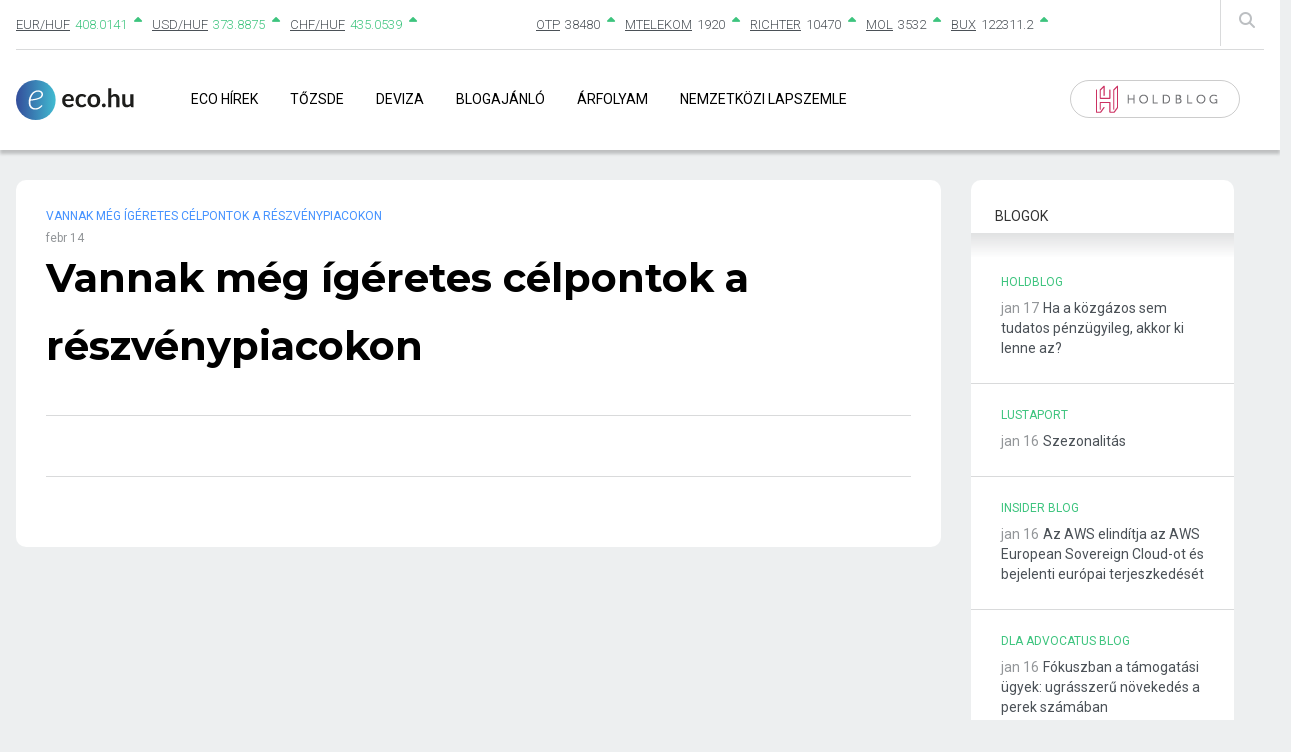

--- FILE ---
content_type: text/html; charset=UTF-8
request_url: https://eco.hu/2014/02/14/vannak-meg-igeretes-celpontok-a-reszvenypiacokon/
body_size: 12612
content:
<!doctype html>
<html lang="hu" >
<head>
	<meta charset="UTF-8" />
	<meta name="viewport" content="width=device-width, initial-scale=1" />
    <link href="/wp-content/themes/eco/assets/css/bootstrap-grid.min.css" rel="stylesheet" type="text/css" />
    <link href="/wp-content/themes/eco/assets/css/all.min.css" rel="stylesheet" type="text/css" />
    <link rel="shortcut icon" type="image/x-icon" href="/wp-content/themes/eco/assets/images/favicon.ico" />
    <script src="/wp-content/themes/eco/assets/js/jquery.js"></script>
    <script src="/wp-content/themes/eco/assets/js/bootstrap.min.js"></script>

    <meta property="og:site_name" content="Eco">
    <meta property="og:title" content="Eco.hu | Vannak még ígéretes célpontok a részvénypiacokon">
    <meta property="og:description" content="Öt éve emelkednek a részvénypiacok. Beszállni vagy távozni kellene? A kelet-közép-európai régió vállalatainak papírjaiban&nbsp; szerintünk lehet még fantázia.">
    <meta property="og:image" content="https://eco.hu/wp-content/themes/eco/images/eco-hu-logo-200_200.png">
    <meta property="og:url" content="https://eco.hu/2014/02/14/vannak-meg-igeretes-celpontok-a-reszvenypiacokon/">
	<!-- Google tag (gtag.js) -->
<script async src="https://www.googletagmanager.com/gtag/js?id=G-W71X9GFXVG"></script>
<script>
  window.dataLayer = window.dataLayer || [];
  function gtag(){dataLayer.push(arguments);}
  gtag('js', new Date());

  gtag('config', 'G-W71X9GFXVG');
</script>

	<script type="text/javascript" data-cookieconsent="ignore">
	window.dataLayer = window.dataLayer || [];

	function gtag() {
		dataLayer.push(arguments);
	}

	gtag("consent", "default", {
		ad_personalization: "denied",
		ad_storage: "denied",
		ad_user_data: "denied",
		analytics_storage: "denied",
		functionality_storage: "denied",
		personalization_storage: "denied",
		security_storage: "granted",
		wait_for_update: 500,
	});
	gtag("set", "ads_data_redaction", true);
	</script>
<script type="text/javascript"
		id="Cookiebot"
		src="https://consent.cookiebot.com/uc.js"
		data-implementation="wp"
		data-cbid="48368204-604f-451c-8323-5eaa60db0b33"
						data-culture="HU"
				data-blockingmode="auto"
	></script>
<title>Vannak még ígéretes célpontok a részvénypiacokon &#8211; Eco</title>
<meta name='robots' content='max-image-preview:large' />
	<style>img:is([sizes="auto" i], [sizes^="auto," i]) { contain-intrinsic-size: 3000px 1500px }</style>
	<link rel='dns-prefetch' href='//cdn.jsdelivr.net' />
<link rel='dns-prefetch' href='//fonts.googleapis.com' />
<link rel='dns-prefetch' href='//cdnjs.cloudflare.com' />
<link rel='dns-prefetch' href='//www.googletagmanager.com' />
<link rel='dns-prefetch' href='//pagead2.googlesyndication.com' />
<link rel="alternate" type="application/rss+xml" title="Eco &raquo; hírcsatorna" href="https://eco.hu/feed/" />
		<!-- This site uses the Google Analytics by MonsterInsights plugin v9.6.0 - Using Analytics tracking - https://www.monsterinsights.com/ -->
		<!-- Note: MonsterInsights is not currently configured on this site. The site owner needs to authenticate with Google Analytics in the MonsterInsights settings panel. -->
					<!-- No tracking code set -->
				<!-- / Google Analytics by MonsterInsights -->
		<script>
window._wpemojiSettings = {"baseUrl":"https:\/\/s.w.org\/images\/core\/emoji\/16.0.1\/72x72\/","ext":".png","svgUrl":"https:\/\/s.w.org\/images\/core\/emoji\/16.0.1\/svg\/","svgExt":".svg","source":{"concatemoji":"https:\/\/eco.hu\/wp-includes\/js\/wp-emoji-release.min.js?ver=d84ee0afbb200478b3fdaba8e9d4dfec"}};
/*! This file is auto-generated */
!function(s,n){var o,i,e;function c(e){try{var t={supportTests:e,timestamp:(new Date).valueOf()};sessionStorage.setItem(o,JSON.stringify(t))}catch(e){}}function p(e,t,n){e.clearRect(0,0,e.canvas.width,e.canvas.height),e.fillText(t,0,0);var t=new Uint32Array(e.getImageData(0,0,e.canvas.width,e.canvas.height).data),a=(e.clearRect(0,0,e.canvas.width,e.canvas.height),e.fillText(n,0,0),new Uint32Array(e.getImageData(0,0,e.canvas.width,e.canvas.height).data));return t.every(function(e,t){return e===a[t]})}function u(e,t){e.clearRect(0,0,e.canvas.width,e.canvas.height),e.fillText(t,0,0);for(var n=e.getImageData(16,16,1,1),a=0;a<n.data.length;a++)if(0!==n.data[a])return!1;return!0}function f(e,t,n,a){switch(t){case"flag":return n(e,"\ud83c\udff3\ufe0f\u200d\u26a7\ufe0f","\ud83c\udff3\ufe0f\u200b\u26a7\ufe0f")?!1:!n(e,"\ud83c\udde8\ud83c\uddf6","\ud83c\udde8\u200b\ud83c\uddf6")&&!n(e,"\ud83c\udff4\udb40\udc67\udb40\udc62\udb40\udc65\udb40\udc6e\udb40\udc67\udb40\udc7f","\ud83c\udff4\u200b\udb40\udc67\u200b\udb40\udc62\u200b\udb40\udc65\u200b\udb40\udc6e\u200b\udb40\udc67\u200b\udb40\udc7f");case"emoji":return!a(e,"\ud83e\udedf")}return!1}function g(e,t,n,a){var r="undefined"!=typeof WorkerGlobalScope&&self instanceof WorkerGlobalScope?new OffscreenCanvas(300,150):s.createElement("canvas"),o=r.getContext("2d",{willReadFrequently:!0}),i=(o.textBaseline="top",o.font="600 32px Arial",{});return e.forEach(function(e){i[e]=t(o,e,n,a)}),i}function t(e){var t=s.createElement("script");t.src=e,t.defer=!0,s.head.appendChild(t)}"undefined"!=typeof Promise&&(o="wpEmojiSettingsSupports",i=["flag","emoji"],n.supports={everything:!0,everythingExceptFlag:!0},e=new Promise(function(e){s.addEventListener("DOMContentLoaded",e,{once:!0})}),new Promise(function(t){var n=function(){try{var e=JSON.parse(sessionStorage.getItem(o));if("object"==typeof e&&"number"==typeof e.timestamp&&(new Date).valueOf()<e.timestamp+604800&&"object"==typeof e.supportTests)return e.supportTests}catch(e){}return null}();if(!n){if("undefined"!=typeof Worker&&"undefined"!=typeof OffscreenCanvas&&"undefined"!=typeof URL&&URL.createObjectURL&&"undefined"!=typeof Blob)try{var e="postMessage("+g.toString()+"("+[JSON.stringify(i),f.toString(),p.toString(),u.toString()].join(",")+"));",a=new Blob([e],{type:"text/javascript"}),r=new Worker(URL.createObjectURL(a),{name:"wpTestEmojiSupports"});return void(r.onmessage=function(e){c(n=e.data),r.terminate(),t(n)})}catch(e){}c(n=g(i,f,p,u))}t(n)}).then(function(e){for(var t in e)n.supports[t]=e[t],n.supports.everything=n.supports.everything&&n.supports[t],"flag"!==t&&(n.supports.everythingExceptFlag=n.supports.everythingExceptFlag&&n.supports[t]);n.supports.everythingExceptFlag=n.supports.everythingExceptFlag&&!n.supports.flag,n.DOMReady=!1,n.readyCallback=function(){n.DOMReady=!0}}).then(function(){return e}).then(function(){var e;n.supports.everything||(n.readyCallback(),(e=n.source||{}).concatemoji?t(e.concatemoji):e.wpemoji&&e.twemoji&&(t(e.twemoji),t(e.wpemoji)))}))}((window,document),window._wpemojiSettings);
</script>
<style id='wp-emoji-styles-inline-css'>

	img.wp-smiley, img.emoji {
		display: inline !important;
		border: none !important;
		box-shadow: none !important;
		height: 1em !important;
		width: 1em !important;
		margin: 0 0.07em !important;
		vertical-align: -0.1em !important;
		background: none !important;
		padding: 0 !important;
	}
</style>
<link rel='stylesheet' id='wp-block-library-css' href='https://eco.hu/wp-includes/css/dist/block-library/style.min.css?ver=d84ee0afbb200478b3fdaba8e9d4dfec' media='all' />
<style id='wp-block-library-theme-inline-css'>
.wp-block-audio :where(figcaption){color:#555;font-size:13px;text-align:center}.is-dark-theme .wp-block-audio :where(figcaption){color:#ffffffa6}.wp-block-audio{margin:0 0 1em}.wp-block-code{border:1px solid #ccc;border-radius:4px;font-family:Menlo,Consolas,monaco,monospace;padding:.8em 1em}.wp-block-embed :where(figcaption){color:#555;font-size:13px;text-align:center}.is-dark-theme .wp-block-embed :where(figcaption){color:#ffffffa6}.wp-block-embed{margin:0 0 1em}.blocks-gallery-caption{color:#555;font-size:13px;text-align:center}.is-dark-theme .blocks-gallery-caption{color:#ffffffa6}:root :where(.wp-block-image figcaption){color:#555;font-size:13px;text-align:center}.is-dark-theme :root :where(.wp-block-image figcaption){color:#ffffffa6}.wp-block-image{margin:0 0 1em}.wp-block-pullquote{border-bottom:4px solid;border-top:4px solid;color:currentColor;margin-bottom:1.75em}.wp-block-pullquote cite,.wp-block-pullquote footer,.wp-block-pullquote__citation{color:currentColor;font-size:.8125em;font-style:normal;text-transform:uppercase}.wp-block-quote{border-left:.25em solid;margin:0 0 1.75em;padding-left:1em}.wp-block-quote cite,.wp-block-quote footer{color:currentColor;font-size:.8125em;font-style:normal;position:relative}.wp-block-quote:where(.has-text-align-right){border-left:none;border-right:.25em solid;padding-left:0;padding-right:1em}.wp-block-quote:where(.has-text-align-center){border:none;padding-left:0}.wp-block-quote.is-large,.wp-block-quote.is-style-large,.wp-block-quote:where(.is-style-plain){border:none}.wp-block-search .wp-block-search__label{font-weight:700}.wp-block-search__button{border:1px solid #ccc;padding:.375em .625em}:where(.wp-block-group.has-background){padding:1.25em 2.375em}.wp-block-separator.has-css-opacity{opacity:.4}.wp-block-separator{border:none;border-bottom:2px solid;margin-left:auto;margin-right:auto}.wp-block-separator.has-alpha-channel-opacity{opacity:1}.wp-block-separator:not(.is-style-wide):not(.is-style-dots){width:100px}.wp-block-separator.has-background:not(.is-style-dots){border-bottom:none;height:1px}.wp-block-separator.has-background:not(.is-style-wide):not(.is-style-dots){height:2px}.wp-block-table{margin:0 0 1em}.wp-block-table td,.wp-block-table th{word-break:normal}.wp-block-table :where(figcaption){color:#555;font-size:13px;text-align:center}.is-dark-theme .wp-block-table :where(figcaption){color:#ffffffa6}.wp-block-video :where(figcaption){color:#555;font-size:13px;text-align:center}.is-dark-theme .wp-block-video :where(figcaption){color:#ffffffa6}.wp-block-video{margin:0 0 1em}:root :where(.wp-block-template-part.has-background){margin-bottom:0;margin-top:0;padding:1.25em 2.375em}
</style>
<style id='classic-theme-styles-inline-css'>
/*! This file is auto-generated */
.wp-block-button__link{color:#fff;background-color:#32373c;border-radius:9999px;box-shadow:none;text-decoration:none;padding:calc(.667em + 2px) calc(1.333em + 2px);font-size:1.125em}.wp-block-file__button{background:#32373c;color:#fff;text-decoration:none}
</style>
<style id='global-styles-inline-css'>
:root{--wp--preset--aspect-ratio--square: 1;--wp--preset--aspect-ratio--4-3: 4/3;--wp--preset--aspect-ratio--3-4: 3/4;--wp--preset--aspect-ratio--3-2: 3/2;--wp--preset--aspect-ratio--2-3: 2/3;--wp--preset--aspect-ratio--16-9: 16/9;--wp--preset--aspect-ratio--9-16: 9/16;--wp--preset--color--black: #000000;--wp--preset--color--cyan-bluish-gray: #abb8c3;--wp--preset--color--white: #FFFFFF;--wp--preset--color--pale-pink: #f78da7;--wp--preset--color--vivid-red: #cf2e2e;--wp--preset--color--luminous-vivid-orange: #ff6900;--wp--preset--color--luminous-vivid-amber: #fcb900;--wp--preset--color--light-green-cyan: #7bdcb5;--wp--preset--color--vivid-green-cyan: #00d084;--wp--preset--color--pale-cyan-blue: #8ed1fc;--wp--preset--color--vivid-cyan-blue: #0693e3;--wp--preset--color--vivid-purple: #9b51e0;--wp--preset--color--dark-gray: #28303D;--wp--preset--color--gray: #39414D;--wp--preset--color--green: #D1E4DD;--wp--preset--color--blue: #D1DFE4;--wp--preset--color--purple: #D1D1E4;--wp--preset--color--red: #E4D1D1;--wp--preset--color--orange: #E4DAD1;--wp--preset--color--yellow: #EEEADD;--wp--preset--gradient--vivid-cyan-blue-to-vivid-purple: linear-gradient(135deg,rgba(6,147,227,1) 0%,rgb(155,81,224) 100%);--wp--preset--gradient--light-green-cyan-to-vivid-green-cyan: linear-gradient(135deg,rgb(122,220,180) 0%,rgb(0,208,130) 100%);--wp--preset--gradient--luminous-vivid-amber-to-luminous-vivid-orange: linear-gradient(135deg,rgba(252,185,0,1) 0%,rgba(255,105,0,1) 100%);--wp--preset--gradient--luminous-vivid-orange-to-vivid-red: linear-gradient(135deg,rgba(255,105,0,1) 0%,rgb(207,46,46) 100%);--wp--preset--gradient--very-light-gray-to-cyan-bluish-gray: linear-gradient(135deg,rgb(238,238,238) 0%,rgb(169,184,195) 100%);--wp--preset--gradient--cool-to-warm-spectrum: linear-gradient(135deg,rgb(74,234,220) 0%,rgb(151,120,209) 20%,rgb(207,42,186) 40%,rgb(238,44,130) 60%,rgb(251,105,98) 80%,rgb(254,248,76) 100%);--wp--preset--gradient--blush-light-purple: linear-gradient(135deg,rgb(255,206,236) 0%,rgb(152,150,240) 100%);--wp--preset--gradient--blush-bordeaux: linear-gradient(135deg,rgb(254,205,165) 0%,rgb(254,45,45) 50%,rgb(107,0,62) 100%);--wp--preset--gradient--luminous-dusk: linear-gradient(135deg,rgb(255,203,112) 0%,rgb(199,81,192) 50%,rgb(65,88,208) 100%);--wp--preset--gradient--pale-ocean: linear-gradient(135deg,rgb(255,245,203) 0%,rgb(182,227,212) 50%,rgb(51,167,181) 100%);--wp--preset--gradient--electric-grass: linear-gradient(135deg,rgb(202,248,128) 0%,rgb(113,206,126) 100%);--wp--preset--gradient--midnight: linear-gradient(135deg,rgb(2,3,129) 0%,rgb(40,116,252) 100%);--wp--preset--gradient--purple-to-yellow: linear-gradient(160deg, #D1D1E4 0%, #EEEADD 100%);--wp--preset--gradient--yellow-to-purple: linear-gradient(160deg, #EEEADD 0%, #D1D1E4 100%);--wp--preset--gradient--green-to-yellow: linear-gradient(160deg, #D1E4DD 0%, #EEEADD 100%);--wp--preset--gradient--yellow-to-green: linear-gradient(160deg, #EEEADD 0%, #D1E4DD 100%);--wp--preset--gradient--red-to-yellow: linear-gradient(160deg, #E4D1D1 0%, #EEEADD 100%);--wp--preset--gradient--yellow-to-red: linear-gradient(160deg, #EEEADD 0%, #E4D1D1 100%);--wp--preset--gradient--purple-to-red: linear-gradient(160deg, #D1D1E4 0%, #E4D1D1 100%);--wp--preset--gradient--red-to-purple: linear-gradient(160deg, #E4D1D1 0%, #D1D1E4 100%);--wp--preset--font-size--small: 18px;--wp--preset--font-size--medium: 20px;--wp--preset--font-size--large: 24px;--wp--preset--font-size--x-large: 42px;--wp--preset--font-size--extra-small: 16px;--wp--preset--font-size--normal: 20px;--wp--preset--font-size--extra-large: 40px;--wp--preset--font-size--huge: 96px;--wp--preset--font-size--gigantic: 144px;--wp--preset--spacing--20: 0.44rem;--wp--preset--spacing--30: 0.67rem;--wp--preset--spacing--40: 1rem;--wp--preset--spacing--50: 1.5rem;--wp--preset--spacing--60: 2.25rem;--wp--preset--spacing--70: 3.38rem;--wp--preset--spacing--80: 5.06rem;--wp--preset--shadow--natural: 6px 6px 9px rgba(0, 0, 0, 0.2);--wp--preset--shadow--deep: 12px 12px 50px rgba(0, 0, 0, 0.4);--wp--preset--shadow--sharp: 6px 6px 0px rgba(0, 0, 0, 0.2);--wp--preset--shadow--outlined: 6px 6px 0px -3px rgba(255, 255, 255, 1), 6px 6px rgba(0, 0, 0, 1);--wp--preset--shadow--crisp: 6px 6px 0px rgba(0, 0, 0, 1);}:where(.is-layout-flex){gap: 0.5em;}:where(.is-layout-grid){gap: 0.5em;}body .is-layout-flex{display: flex;}.is-layout-flex{flex-wrap: wrap;align-items: center;}.is-layout-flex > :is(*, div){margin: 0;}body .is-layout-grid{display: grid;}.is-layout-grid > :is(*, div){margin: 0;}:where(.wp-block-columns.is-layout-flex){gap: 2em;}:where(.wp-block-columns.is-layout-grid){gap: 2em;}:where(.wp-block-post-template.is-layout-flex){gap: 1.25em;}:where(.wp-block-post-template.is-layout-grid){gap: 1.25em;}.has-black-color{color: var(--wp--preset--color--black) !important;}.has-cyan-bluish-gray-color{color: var(--wp--preset--color--cyan-bluish-gray) !important;}.has-white-color{color: var(--wp--preset--color--white) !important;}.has-pale-pink-color{color: var(--wp--preset--color--pale-pink) !important;}.has-vivid-red-color{color: var(--wp--preset--color--vivid-red) !important;}.has-luminous-vivid-orange-color{color: var(--wp--preset--color--luminous-vivid-orange) !important;}.has-luminous-vivid-amber-color{color: var(--wp--preset--color--luminous-vivid-amber) !important;}.has-light-green-cyan-color{color: var(--wp--preset--color--light-green-cyan) !important;}.has-vivid-green-cyan-color{color: var(--wp--preset--color--vivid-green-cyan) !important;}.has-pale-cyan-blue-color{color: var(--wp--preset--color--pale-cyan-blue) !important;}.has-vivid-cyan-blue-color{color: var(--wp--preset--color--vivid-cyan-blue) !important;}.has-vivid-purple-color{color: var(--wp--preset--color--vivid-purple) !important;}.has-black-background-color{background-color: var(--wp--preset--color--black) !important;}.has-cyan-bluish-gray-background-color{background-color: var(--wp--preset--color--cyan-bluish-gray) !important;}.has-white-background-color{background-color: var(--wp--preset--color--white) !important;}.has-pale-pink-background-color{background-color: var(--wp--preset--color--pale-pink) !important;}.has-vivid-red-background-color{background-color: var(--wp--preset--color--vivid-red) !important;}.has-luminous-vivid-orange-background-color{background-color: var(--wp--preset--color--luminous-vivid-orange) !important;}.has-luminous-vivid-amber-background-color{background-color: var(--wp--preset--color--luminous-vivid-amber) !important;}.has-light-green-cyan-background-color{background-color: var(--wp--preset--color--light-green-cyan) !important;}.has-vivid-green-cyan-background-color{background-color: var(--wp--preset--color--vivid-green-cyan) !important;}.has-pale-cyan-blue-background-color{background-color: var(--wp--preset--color--pale-cyan-blue) !important;}.has-vivid-cyan-blue-background-color{background-color: var(--wp--preset--color--vivid-cyan-blue) !important;}.has-vivid-purple-background-color{background-color: var(--wp--preset--color--vivid-purple) !important;}.has-black-border-color{border-color: var(--wp--preset--color--black) !important;}.has-cyan-bluish-gray-border-color{border-color: var(--wp--preset--color--cyan-bluish-gray) !important;}.has-white-border-color{border-color: var(--wp--preset--color--white) !important;}.has-pale-pink-border-color{border-color: var(--wp--preset--color--pale-pink) !important;}.has-vivid-red-border-color{border-color: var(--wp--preset--color--vivid-red) !important;}.has-luminous-vivid-orange-border-color{border-color: var(--wp--preset--color--luminous-vivid-orange) !important;}.has-luminous-vivid-amber-border-color{border-color: var(--wp--preset--color--luminous-vivid-amber) !important;}.has-light-green-cyan-border-color{border-color: var(--wp--preset--color--light-green-cyan) !important;}.has-vivid-green-cyan-border-color{border-color: var(--wp--preset--color--vivid-green-cyan) !important;}.has-pale-cyan-blue-border-color{border-color: var(--wp--preset--color--pale-cyan-blue) !important;}.has-vivid-cyan-blue-border-color{border-color: var(--wp--preset--color--vivid-cyan-blue) !important;}.has-vivid-purple-border-color{border-color: var(--wp--preset--color--vivid-purple) !important;}.has-vivid-cyan-blue-to-vivid-purple-gradient-background{background: var(--wp--preset--gradient--vivid-cyan-blue-to-vivid-purple) !important;}.has-light-green-cyan-to-vivid-green-cyan-gradient-background{background: var(--wp--preset--gradient--light-green-cyan-to-vivid-green-cyan) !important;}.has-luminous-vivid-amber-to-luminous-vivid-orange-gradient-background{background: var(--wp--preset--gradient--luminous-vivid-amber-to-luminous-vivid-orange) !important;}.has-luminous-vivid-orange-to-vivid-red-gradient-background{background: var(--wp--preset--gradient--luminous-vivid-orange-to-vivid-red) !important;}.has-very-light-gray-to-cyan-bluish-gray-gradient-background{background: var(--wp--preset--gradient--very-light-gray-to-cyan-bluish-gray) !important;}.has-cool-to-warm-spectrum-gradient-background{background: var(--wp--preset--gradient--cool-to-warm-spectrum) !important;}.has-blush-light-purple-gradient-background{background: var(--wp--preset--gradient--blush-light-purple) !important;}.has-blush-bordeaux-gradient-background{background: var(--wp--preset--gradient--blush-bordeaux) !important;}.has-luminous-dusk-gradient-background{background: var(--wp--preset--gradient--luminous-dusk) !important;}.has-pale-ocean-gradient-background{background: var(--wp--preset--gradient--pale-ocean) !important;}.has-electric-grass-gradient-background{background: var(--wp--preset--gradient--electric-grass) !important;}.has-midnight-gradient-background{background: var(--wp--preset--gradient--midnight) !important;}.has-small-font-size{font-size: var(--wp--preset--font-size--small) !important;}.has-medium-font-size{font-size: var(--wp--preset--font-size--medium) !important;}.has-large-font-size{font-size: var(--wp--preset--font-size--large) !important;}.has-x-large-font-size{font-size: var(--wp--preset--font-size--x-large) !important;}
:where(.wp-block-post-template.is-layout-flex){gap: 1.25em;}:where(.wp-block-post-template.is-layout-grid){gap: 1.25em;}
:where(.wp-block-columns.is-layout-flex){gap: 2em;}:where(.wp-block-columns.is-layout-grid){gap: 2em;}
:root :where(.wp-block-pullquote){font-size: 1.5em;line-height: 1.6;}
</style>
<link rel='stylesheet' id='custom-google-fonts-css' href='//fonts.googleapis.com/css2?family=Work+Sans%3Aital%2Cwght%400%2C100%3B0%2C200%3B0%2C300%3B0%2C400%3B0%2C500%3B0%2C600%3B0%2C700%3B0%2C800%3B1%2C100%3B1%2C200%3B1%2C300%3B1%2C400%3B1%2C500%3B1%2C600%3B1%2C700&#038;display=swap&#038;ver=d84ee0afbb200478b3fdaba8e9d4dfec' media='all' />
<link rel='stylesheet' id='font-awesome-css' href='//cdnjs.cloudflare.com/ajax/libs/font-awesome/6.4.0/css/all.min.css?ver=d84ee0afbb200478b3fdaba8e9d4dfec' media='all' />
<link rel='stylesheet' id='bootstrap-css' href='//cdn.jsdelivr.net/npm/bootstrap@5.2.3/dist/css/bootstrap.min.css?ver=d84ee0afbb200478b3fdaba8e9d4dfec' media='all' />
<link rel='stylesheet' id='university_main_styles-css' href='https://eco.hu/wp-content/themes/eco/build/style-index.css?ver=d84ee0afbb200478b3fdaba8e9d4dfec' media='all' />
<link rel='stylesheet' id='university_extra_styles-css' href='https://eco.hu/wp-content/themes/eco/build/index.css?ver=d84ee0afbb200478b3fdaba8e9d4dfec' media='all' />
<link rel='stylesheet' id='twenty-twenty-one-style-css' href='https://eco.hu/wp-content/themes/eco/style.css?ver=d84ee0afbb200478b3fdaba8e9d4dfec' media='all' />
<link rel='stylesheet' id='twenty-twenty-one-print-style-css' href='https://eco.hu/wp-content/themes/eco/assets/css/print.css?ver=d84ee0afbb200478b3fdaba8e9d4dfec' media='print' />
<script src="https://eco.hu/wp-includes/js/jquery/jquery.min.js?ver=3.7.1" id="jquery-core-js"></script>
<script src="https://eco.hu/wp-includes/js/jquery/jquery-migrate.min.js?ver=3.4.1" id="jquery-migrate-js"></script>
<link rel="https://api.w.org/" href="https://eco.hu/wp-json/" /><link rel="alternate" title="JSON" type="application/json" href="https://eco.hu/wp-json/wp/v2/posts/102447" /><link rel="EditURI" type="application/rsd+xml" title="RSD" href="https://eco.hu/xmlrpc.php?rsd" />

<link rel="canonical" href="https://eco.hu/2014/02/14/vannak-meg-igeretes-celpontok-a-reszvenypiacokon/" />
<link rel='shortlink' href='https://eco.hu/?p=102447' />
<link rel="alternate" title="oEmbed (JSON)" type="application/json+oembed" href="https://eco.hu/wp-json/oembed/1.0/embed?url=https%3A%2F%2Feco.hu%2F2014%2F02%2F14%2Fvannak-meg-igeretes-celpontok-a-reszvenypiacokon%2F" />
<link rel="alternate" title="oEmbed (XML)" type="text/xml+oembed" href="https://eco.hu/wp-json/oembed/1.0/embed?url=https%3A%2F%2Feco.hu%2F2014%2F02%2F14%2Fvannak-meg-igeretes-celpontok-a-reszvenypiacokon%2F&#038;format=xml" />
<meta name="generator" content="Site Kit by Google 1.155.0" />
<!-- Google AdSense meta tags added by Site Kit -->
<meta name="google-adsense-platform-account" content="ca-host-pub-2644536267352236">
<meta name="google-adsense-platform-domain" content="sitekit.withgoogle.com">
<!-- End Google AdSense meta tags added by Site Kit -->

<!-- Google AdSense snippet added by Site Kit -->
<script async src="https://pagead2.googlesyndication.com/pagead/js/adsbygoogle.js?client=ca-pub-9332249030018323&amp;host=ca-host-pub-2644536267352236" crossorigin="anonymous"></script>

<!-- End Google AdSense snippet added by Site Kit -->
<link rel="icon" href="https://eco.hu/wp-content/uploads/2021/03/cropped-eco_favico-32x32.png" sizes="32x32" />
<link rel="icon" href="https://eco.hu/wp-content/uploads/2021/03/cropped-eco_favico-192x192.png" sizes="192x192" />
<link rel="apple-touch-icon" href="https://eco.hu/wp-content/uploads/2021/03/cropped-eco_favico-180x180.png" />
<meta name="msapplication-TileImage" content="https://eco.hu/wp-content/uploads/2021/03/cropped-eco_favico-270x270.png" />
		<style id="wp-custom-css">
			.eco-hirlevel {display:none;}		</style>
		</head>

<body class="wp-singular post-template-default single single-post postid-102447 single-format-standard wp-embed-responsive wp-theme-eco is-light-theme no-js singular has-main-navigation">
<!-- (C)2000-2021 Gemius SA - gemiusPrism  / Wezel zbiorczy eco.local1/Strona glowna serwisu -->
<script type="text/javascript">
<!--//--><![CDATA[//><!--
var pp_gemius_identifier = 'bDrlRpSe0VsWhiNdG7ACKqPMXfXG50dowpGtjqSOBbj.t7';
// lines below shouldn't be edited
function gemius_pending(i) { window[i] = window[i] || function() {var x = window[i+'_pdata'] = window[i+'_pdata'] || []; x[x.length]=arguments;};};gemius_pending('gemius_hit'); gemius_pending('gemius_event'); gemius_pending('pp_gemius_hit'); gemius_pending('pp_gemius_event');(function(d,t) {try {var gt=d.createElement(t),s=d.getElementsByTagName(t)[0],l='http'+((location.protocol=='https:')?'s':''); gt.setAttribute('async','async');gt.setAttribute('defer','defer'); gt.src=l+'://gahu.hit.gemius.pl/xgemius.js'; s.parentNode.insertBefore(gt,s);} catch (e) {}})(document,'script');
//--><!]]>
</script><div id="page" class="site">
	
<header id="masthead" class="site-header has-title-and-tagline has-menu" role="banner">
    <div class="container">
        <div class="row">
            <div class="col-12">
                
<div class="site-header-exchanges">
    <div class="row">
        <div class="site-header__search-input">
            <form method="GET" action="kereses">
                <input type="text" name="st" placeholder="Keresés"  />
            </form>
            <div class="site-header__search-input--remove" onclick="toggleSearchInput()"><i class="fa fa-times"></i></div>
        </div>
        <div class="col-12 col-md-5 site-header__exchanges">
            <ul>
                                <li class="positive">
                    <div><a href="/deviza-arfolyam/reszletek/?c=EUR/HUF">EUR/HUF</a></div>
                    <span class="exchange">408.0141</span>
                    <i class="fas fa-caret-up"></i>
                </li>
                                <li class="positive">
                    <div><a href="/deviza-arfolyam/reszletek/?c=USD/HUF">USD/HUF</a></div>
                    <span class="exchange">373.8875</span>
                    <i class="fas fa-caret-up"></i>
                </li>
                                <li class="positive">
                    <div><a href="/deviza-arfolyam/reszletek/?c=CHF/HUF">CHF/HUF</a></div>
                    <span class="exchange">435.0539</span>
                    <i class="fas fa-caret-up"></i>
                </li>
                            </ul>
        </div>
        <div class="col-6 site-header__exchanges">
            <ul>
                                    <li class="positive">
                        <div><a href="/tozsde/reszletek/?c=OTP">OTP</a></div>
                        <span>38480</span>
                        <i class="fas fa-caret-up"></i>
                    </li>
                                    <li class="positive">
                        <div><a href="/tozsde/reszletek/?c=MTELEKOM">MTELEKOM</a></div>
                        <span>1920</span>
                        <i class="fas fa-caret-up"></i>
                    </li>
                                    <li class="positive">
                        <div><a href="/tozsde/reszletek/?c=RICHTER">RICHTER</a></div>
                        <span>10470</span>
                        <i class="fas fa-caret-up"></i>
                    </li>
                                    <li class="positive">
                        <div><a href="/tozsde/reszletek/?c=MOL">MOL</a></div>
                        <span>3532</span>
                        <i class="fas fa-caret-up"></i>
                    </li>
                                    <li class="positive">
                        <div><a href="/tozsde/reszletek/?c=BUX">BUX</a></div>
                        <span>122311.2</span>
                        <i class="fas fa-caret-up"></i>
                    </li>
                            </ul>
        </div>
        <div class="col-1 site-header__search">
            <i class="fas fa-search" onclick="toggleSearchInput()"></i>
        </div>
    </div>
</div>

<script>
    function toggleSearchInput() {
        $(".site-header__search-input").toggleClass('site-header__search-input--active');
    }
</script>                
<div class="site-navigation">
    <div class="row">
        <div class="col-10 col-md-11 d-flex aligncenter">
            <a href="/" class="site-logo"></a>
            <div class="site-navigation-menu">
                <div class="site-navigation-close" onclick="toggleNavigation()"><i class="fas fa-times"></i></div>
                <div class="primary-menu-container"><ul id="primary-menu-list" class="menu-wrapper"><li id="menu-item-4210" class="menu-item menu-item-type-post_type menu-item-object-page menu-item-4210"><a href="https://eco.hu/friss-gazdasagi-hirek/">Eco Hírek</a></li>
<li id="menu-item-600" class="menu-item menu-item-type-post_type menu-item-object-page menu-item-600"><a href="https://eco.hu/tozsde/">Tőzsde</a></li>
<li id="menu-item-593" class="menu-item menu-item-type-post_type menu-item-object-page menu-item-593"><a href="https://eco.hu/deviza-arfolyam/">Deviza</a></li>
<li id="menu-item-37430" class="user-nav menu-item menu-item-type-post_type menu-item-object-page menu-item-37430"><a href="https://eco.hu/gazdasagi-blog/">Blogajánló</a></li>
<li id="menu-item-1292751" class="menu-item menu-item-type-post_type menu-item-object-page menu-item-1292751"><a href="https://eco.hu/arfolyamfigyelo/">Árfolyam</a></li>
<li id="menu-item-1317792" class="menu-item menu-item-type-post_type menu-item-object-page menu-item-1317792"><a href="https://eco.hu/nemzetkozi-lapszemle/">Nemzetközi lapszemle</a></li>
</ul></div>                <div class="site-navigation-search">
                    <form method="get" action="kereses">
                        <input type="text" name="st" placeholder="Keresés">
                    </form>
                </div>
                <div class="site-navigation-alapblog site-navigation-alapblog--mobile">
                    <a href="https://alapblog.hu" target="_blank">
                        <img src="https://eco.hu/wp-content/uploads/2021/10/holdblog_gomb-05.png" />
                    </a>
                </div>
            </div>
        </div>
        <div class="col-2 col-md-1">
            <div class="site-navigation-alapblog">
                <a href="https://alapblog.hu" target="_blank">
                    <img src="https://eco.hu/wp-content/uploads/2021/10/holdblog_gomb-05.png" />
                </a>
            </div>
            <button type="button" class="button button-navigation" onclick="toggleNavigation()"><i class="fas fa-bars"></i></button>
        </div>
    </div>
</div>

<script>
    function toggleNavigation() {
        const element = $(".site-navigation-menu");
        if(element.hasClass('site-navigation-menu--open')) {
            element.removeClass("site-navigation-menu--open");
        } else {
            element.addClass("site-navigation-menu--open");
        }

    }
</script>            </div>
        </div>
    </div>
</header><!-- #masthead -->

	<div id="content" class="site-content">
		<div id="primary" class="content-area">
			<main id="main" class="site-main" role="main">

<div class="eco-fooldal__main eco-hirek__main">
    <div class="container">
        <div class="row">
            <div class="col-12">
                <div class="site">
                    <div class="site-mainside">
                        
<div class="site-content">
    <div class="site-content__article">
        <article id="post-102447">

            <header class="entry-header alignwide">
                
                <div class="entry-header__hirforras">Vannak még ígéretes célpontok a részvénypiacokon</div>
                <div class="entry-header__date">febr 14</div>

                <h1 class="entry-title">Vannak még ígéretes célpontok a részvénypiacokon</h1>
            </header>

            <div class="entry-excerpt">
    </div>


            <div class="entry-content">
                            </div>
            <div class="entry-social">
                <!-- Your share button code -->
                <div class="fb-share-button" data-href="https://eco.hu/2014/02/14/vannak-meg-igeretes-celpontok-a-reszvenypiacokon/" data-size="large"
                    data-layout="button_count">
                </div>
            </div>

        </article>
    </div>
</div>                    </div>
                    <div class="site-rightside site-aside">
                        <div class="widget-blogajanlo">
    <div class="widget-blogajanlo__header">Blogok</div>
    <div class="widget-blogajanlo__content">
                <div class="widget-blogajanlo-block">
            <div class="blogajanlo__header">HoldBlog</div>
            <div class="blogajanlo__content">
                <div class="blogajanlo__content--time">jan 17</div>
                <span>
                    <a href="https://eco.hu/2026/01/17/ha-a-kozgazos-sem-tudatos-penzugyileg-akkor-ki-lenne-az/"
                        target="_blank">Ha a közgázos sem tudatos pénzügyileg, akkor ki lenne az?</a>
                </span>
            </div>
        </div>
                <div class="widget-blogajanlo-block">
            <div class="blogajanlo__header">lustaport</div>
            <div class="blogajanlo__content">
                <div class="blogajanlo__content--time">jan 16</div>
                <span>
                    <a href="https://eco.hu/2026/01/16/szezonalitas/"
                        target="_blank">Szezonalitás</a>
                </span>
            </div>
        </div>
                <div class="widget-blogajanlo-block">
            <div class="blogajanlo__header">Insider blog</div>
            <div class="blogajanlo__content">
                <div class="blogajanlo__content--time">jan 16</div>
                <span>
                    <a href="https://eco.hu/2026/01/16/az-aws-elinditja-az-aws-european-sovereign-cloud-ot-es-bejelenti-europai-terjeszkedeset/"
                        target="_blank">Az AWS elindítja az AWS European Sovereign Cloud-ot és bejelenti európai terjeszkedését</a>
                </span>
            </div>
        </div>
                <div class="widget-blogajanlo-block">
            <div class="blogajanlo__header">DLA Advocatus blog</div>
            <div class="blogajanlo__content">
                <div class="blogajanlo__content--time">jan 16</div>
                <span>
                    <a href="https://eco.hu/2026/01/16/fokuszban-a-tamogatasi-ugyek-ugrasszeru-novekedes-a-perek-szamaban/"
                        target="_blank">Fókuszban a támogatási ügyek: ugrásszerű növekedés a perek számában</a>
                </span>
            </div>
        </div>
                <div class="widget-blogajanlo-block">
            <div class="blogajanlo__header">DLA Advocatus blog</div>
            <div class="blogajanlo__content">
                <div class="blogajanlo__content--time">jan 16</div>
                <span>
                    <a href="https://eco.hu/2026/01/16/protected-fokuszban-a-tamogatasi-ugyek-ugrasszeru-novekedes-a-perek-szamaban/"
                        target="_blank">Protected: Fókuszban a támogatási ügyek: ugrásszerű növekedés a perek számában</a>
                </span>
            </div>
        </div>
            </div>
    <div class="widget-blogajanlo__footer">
        <a href="/gazdasagi-blog" class="button"><i class="fas fa-plus"></i> Mégtöbb blog bejegyzés</a>
    </div>
</div>                    </div>
                </div>
            </div>
        </div>
    </div>
    <div class="eco-hirlevel">
    <div class="container">
        <div class="row">
            <div class="col-12 col-md-6">
                <h2>Iratkozzon fel hírlevelünkre!</h2>
                <div>A legfrissebb gazdasági hírek, minden nap.</div>
            </div>
            <div class="col-12 col-md-6">
                <div class="eco-hirlevel__right">
                    <form method="post" action="/sikeres-regisztracio/">
                        <input class="eco-hirlevel-input" name="email" placeholder="Email cím" />
                        <button type="submit" name="hirlevel-egyszeru" class="button button-primary">Feliratkozás <i
                                class="fas fa-long-arrow-alt-right"></i></button>
                    </form>
                </div>
            </div>
        </div>
    </div>
</div>
</div></main><!-- #main -->
</div><!-- #primary -->
</div><!-- #content -->

<footer class="site-footer" role="contentinfo">
    <div class="container">
        <div class="row row__top">
            <div class="col-12 col-md-10">
                            </div>
            <div class="col-12 col-md-2">
                <div class="site-footer__sociallinks">Közösségi linkek</div>
            </div>
        </div>
        <div class="row  row__bottom">
            <div class="col-12 col-md-10">
                                <nav aria-label="Secondary menu" class="footer-navigation">
                    <ul class="footer-navigation-wrapper">
                        <li id="menu-item-1292775" class="menu-item menu-item-type-post_type menu-item-object-page menu-item-1292775"><a href="https://eco.hu/impresszum/"><span>Impresszum</a></li>
<li id="menu-item-1292773" class="menu-item menu-item-type-post_type menu-item-object-page menu-item-1292773"><a href="https://eco.hu/adatvedelem/"><span>Adatvédelem</a></li>
<li id="menu-item-1292772" class="menu-item menu-item-type-post_type menu-item-object-page menu-item-1292772"><a href="https://eco.hu/felhasznalasi-feltetelek/"><span>Felhasználási feltételek</a></li>
                    </ul><!-- .footer-navigation-wrapper -->
                </nav><!-- .footer-navigation -->
                            </div>
            <div class="col-12 col-md-2">
                <div class="site-footer__socialicons">
                    <a href="https://www.facebook.com/ecohu" target="_blank"><i class="fab fa-facebook-f"></i></a>
                    <a href="https://www.linkedin.com/company/eco-hu" target="_blank"><i
                            class="fab fa-linkedin-in"></i></a>
                </div>
            </div>
        </div>
        <div class="row row__footer">
            <div class="col-12 col-md-6">
                2026 &copy; ECO.HU
            </div>
            <div class="col-12 col-md-6 d-flex justify-content-end">
                <div class="site-footer__oldal-tetejere" onclick="oldalTetejere()">
                    <i class="fa fa-angle-up"></i>
                    <div>Oldal tetejére</div>
                </div>
            </div>
        </div>

    </div>
    </div>
</footer><!-- #colophon -->

</div><!-- #page -->

<script type="speculationrules">
{"prefetch":[{"source":"document","where":{"and":[{"href_matches":"\/*"},{"not":{"href_matches":["\/wp-*.php","\/wp-admin\/*","\/wp-content\/uploads\/*","\/wp-content\/*","\/wp-content\/plugins\/*","\/wp-content\/themes\/eco\/*","\/*\\?(.+)"]}},{"not":{"selector_matches":"a[rel~=\"nofollow\"]"}},{"not":{"selector_matches":".no-prefetch, .no-prefetch a"}}]},"eagerness":"conservative"}]}
</script>
<script>document.body.classList.remove("no-js");</script><script>
if (-1 !== navigator.userAgent.indexOf('MSIE') || -1 !== navigator.appVersion.indexOf('Trident/')) {
    document.body.classList.add('is-IE');
}
</script>
<script id="rocket-browser-checker-js-after">
"use strict";var _createClass=function(){function defineProperties(target,props){for(var i=0;i<props.length;i++){var descriptor=props[i];descriptor.enumerable=descriptor.enumerable||!1,descriptor.configurable=!0,"value"in descriptor&&(descriptor.writable=!0),Object.defineProperty(target,descriptor.key,descriptor)}}return function(Constructor,protoProps,staticProps){return protoProps&&defineProperties(Constructor.prototype,protoProps),staticProps&&defineProperties(Constructor,staticProps),Constructor}}();function _classCallCheck(instance,Constructor){if(!(instance instanceof Constructor))throw new TypeError("Cannot call a class as a function")}var RocketBrowserCompatibilityChecker=function(){function RocketBrowserCompatibilityChecker(options){_classCallCheck(this,RocketBrowserCompatibilityChecker),this.passiveSupported=!1,this._checkPassiveOption(this),this.options=!!this.passiveSupported&&options}return _createClass(RocketBrowserCompatibilityChecker,[{key:"_checkPassiveOption",value:function(self){try{var options={get passive(){return!(self.passiveSupported=!0)}};window.addEventListener("test",null,options),window.removeEventListener("test",null,options)}catch(err){self.passiveSupported=!1}}},{key:"initRequestIdleCallback",value:function(){!1 in window&&(window.requestIdleCallback=function(cb){var start=Date.now();return setTimeout(function(){cb({didTimeout:!1,timeRemaining:function(){return Math.max(0,50-(Date.now()-start))}})},1)}),!1 in window&&(window.cancelIdleCallback=function(id){return clearTimeout(id)})}},{key:"isDataSaverModeOn",value:function(){return"connection"in navigator&&!0===navigator.connection.saveData}},{key:"supportsLinkPrefetch",value:function(){var elem=document.createElement("link");return elem.relList&&elem.relList.supports&&elem.relList.supports("prefetch")&&window.IntersectionObserver&&"isIntersecting"in IntersectionObserverEntry.prototype}},{key:"isSlowConnection",value:function(){return"connection"in navigator&&"effectiveType"in navigator.connection&&("2g"===navigator.connection.effectiveType||"slow-2g"===navigator.connection.effectiveType)}}]),RocketBrowserCompatibilityChecker}();
</script>
<script id="rocket-preload-links-js-extra">
var RocketPreloadLinksConfig = {"excludeUris":"\/(?:.+\/)?feed(?:\/(?:.+\/?)?)?$|\/(?:.+\/)?embed\/|\/(index\\.php\/)?wp\\-json(\/.*|$)|\/wp-admin\/|\/logout\/|\/wp-login.php|\/refer\/|\/go\/|\/recommend\/|\/recommends\/","usesTrailingSlash":"1","imageExt":"jpg|jpeg|gif|png|tiff|bmp|webp|avif","fileExt":"jpg|jpeg|gif|png|tiff|bmp|webp|avif|php|pdf|html|htm","siteUrl":"https:\/\/eco.hu","onHoverDelay":"100","rateThrottle":"3"};
</script>
<script id="rocket-preload-links-js-after">
(function() {
"use strict";var r="function"==typeof Symbol&&"symbol"==typeof Symbol.iterator?function(e){return typeof e}:function(e){return e&&"function"==typeof Symbol&&e.constructor===Symbol&&e!==Symbol.prototype?"symbol":typeof e},e=function(){function i(e,t){for(var n=0;n<t.length;n++){var i=t[n];i.enumerable=i.enumerable||!1,i.configurable=!0,"value"in i&&(i.writable=!0),Object.defineProperty(e,i.key,i)}}return function(e,t,n){return t&&i(e.prototype,t),n&&i(e,n),e}}();function i(e,t){if(!(e instanceof t))throw new TypeError("Cannot call a class as a function")}var t=function(){function n(e,t){i(this,n),this.browser=e,this.config=t,this.options=this.browser.options,this.prefetched=new Set,this.eventTime=null,this.threshold=1111,this.numOnHover=0}return e(n,[{key:"init",value:function(){!this.browser.supportsLinkPrefetch()||this.browser.isDataSaverModeOn()||this.browser.isSlowConnection()||(this.regex={excludeUris:RegExp(this.config.excludeUris,"i"),images:RegExp(".("+this.config.imageExt+")$","i"),fileExt:RegExp(".("+this.config.fileExt+")$","i")},this._initListeners(this))}},{key:"_initListeners",value:function(e){-1<this.config.onHoverDelay&&document.addEventListener("mouseover",e.listener.bind(e),e.listenerOptions),document.addEventListener("mousedown",e.listener.bind(e),e.listenerOptions),document.addEventListener("touchstart",e.listener.bind(e),e.listenerOptions)}},{key:"listener",value:function(e){var t=e.target.closest("a"),n=this._prepareUrl(t);if(null!==n)switch(e.type){case"mousedown":case"touchstart":this._addPrefetchLink(n);break;case"mouseover":this._earlyPrefetch(t,n,"mouseout")}}},{key:"_earlyPrefetch",value:function(t,e,n){var i=this,r=setTimeout(function(){if(r=null,0===i.numOnHover)setTimeout(function(){return i.numOnHover=0},1e3);else if(i.numOnHover>i.config.rateThrottle)return;i.numOnHover++,i._addPrefetchLink(e)},this.config.onHoverDelay);t.addEventListener(n,function e(){t.removeEventListener(n,e,{passive:!0}),null!==r&&(clearTimeout(r),r=null)},{passive:!0})}},{key:"_addPrefetchLink",value:function(i){return this.prefetched.add(i.href),new Promise(function(e,t){var n=document.createElement("link");n.rel="prefetch",n.href=i.href,n.onload=e,n.onerror=t,document.head.appendChild(n)}).catch(function(){})}},{key:"_prepareUrl",value:function(e){if(null===e||"object"!==(void 0===e?"undefined":r(e))||!1 in e||-1===["http:","https:"].indexOf(e.protocol))return null;var t=e.href.substring(0,this.config.siteUrl.length),n=this._getPathname(e.href,t),i={original:e.href,protocol:e.protocol,origin:t,pathname:n,href:t+n};return this._isLinkOk(i)?i:null}},{key:"_getPathname",value:function(e,t){var n=t?e.substring(this.config.siteUrl.length):e;return n.startsWith("/")||(n="/"+n),this._shouldAddTrailingSlash(n)?n+"/":n}},{key:"_shouldAddTrailingSlash",value:function(e){return this.config.usesTrailingSlash&&!e.endsWith("/")&&!this.regex.fileExt.test(e)}},{key:"_isLinkOk",value:function(e){return null!==e&&"object"===(void 0===e?"undefined":r(e))&&(!this.prefetched.has(e.href)&&e.origin===this.config.siteUrl&&-1===e.href.indexOf("?")&&-1===e.href.indexOf("#")&&!this.regex.excludeUris.test(e.href)&&!this.regex.images.test(e.href))}}],[{key:"run",value:function(){"undefined"!=typeof RocketPreloadLinksConfig&&new n(new RocketBrowserCompatibilityChecker({capture:!0,passive:!0}),RocketPreloadLinksConfig).init()}}]),n}();t.run();
}());
</script>
<script id="main-university-js-js-extra">
var universityData = {"root_url":"https:\/\/eco.hu","nonce":"f988523f7b"};
</script>
<script src="https://eco.hu/wp-content/themes/eco/build/index.js?ver=1.0" id="main-university-js-js"></script>
<script src="//cdn.jsdelivr.net/npm/@popperjs/core@2.11.6/dist/umd/popper.min.js?ver=2.11.6" id="popper-js"></script>
<script src="https://eco.hu/wp-content/themes/eco/src/modules/Form.js" id="onyc-js-js"></script>
<script src="https://eco.hu/wp-content/themes/eco/src/modules/Main.js" id="onyc-js2-js"></script>
<script src="https://eco.hu/wp-content/themes/eco/src/modules/Header.js" id="onyc-headerjs-js"></script>
<script src="https://eco.hu/wp-content/themes/eco/src/modules/skrollr.min.js?ver=2.11.6" id="skrollr-js"></script>
<script id="twenty-twenty-one-ie11-polyfills-js-after">
( Element.prototype.matches && Element.prototype.closest && window.NodeList && NodeList.prototype.forEach ) || document.write( '<script src="https://eco.hu/wp-content/themes/eco/assets/js/polyfills.js"></scr' + 'ipt>' );
</script>
<script src="https://eco.hu/wp-content/themes/eco/assets/js/primary-navigation.js?ver=d84ee0afbb200478b3fdaba8e9d4dfec" id="twenty-twenty-one-primary-navigation-script-js"></script>
<script src="https://eco.hu/wp-content/themes/eco/assets/js/responsive-embeds.js?ver=d84ee0afbb200478b3fdaba8e9d4dfec" id="twenty-twenty-one-responsive-embeds-script-js"></script>
<script>
/(trident|msie)/i.test(navigator.userAgent) && document.getElementById && window.addEventListener && window
    .addEventListener("hashchange", (function() {
        var t, e = location.hash.substring(1);
        /^[A-z0-9_-]+$/.test(e) && (t = document.getElementById(e)) && (/^(?:a|select|input|button|textarea)$/i
            .test(t.tagName) || (t.tabIndex = -1), t.focus())
    }), !1);
</script>
<link rel="stylesheet" type="text/css" href="//cdn.jsdelivr.net/npm/slick-carousel@1.8.1/slick/slick.css" />
<script type="text/javascript" src="//cdn.jsdelivr.net/npm/slick-carousel@1.8.1/slick/slick.min.js"></script>
<div id="fb-root"></div>
<script>
function oldalTetejere() {
    $("body, html").animate({
        scrollTop: 0
    }, 500);
}

<
!--Load Facebook SDK
for JavaScript-- >

(function(d, s, id) {
    var js, fjs = d.getElementsByTagName(s)[0];
    if (d.getElementById(id)) return;
    js = d.createElement(s);
    js.id = id;
    js.src = "https://connect.facebook.net/en_US/sdk.js#xfbml=1&version=v3.0";
    fjs.parentNode.insertBefore(js, fjs);
}(document, 'script', 'facebook-jssdk'));
</script>
<script async src=https://pagead2.googlesyndication.com/pagead/js/adsbygoogle.js></script>
</body>

</html>